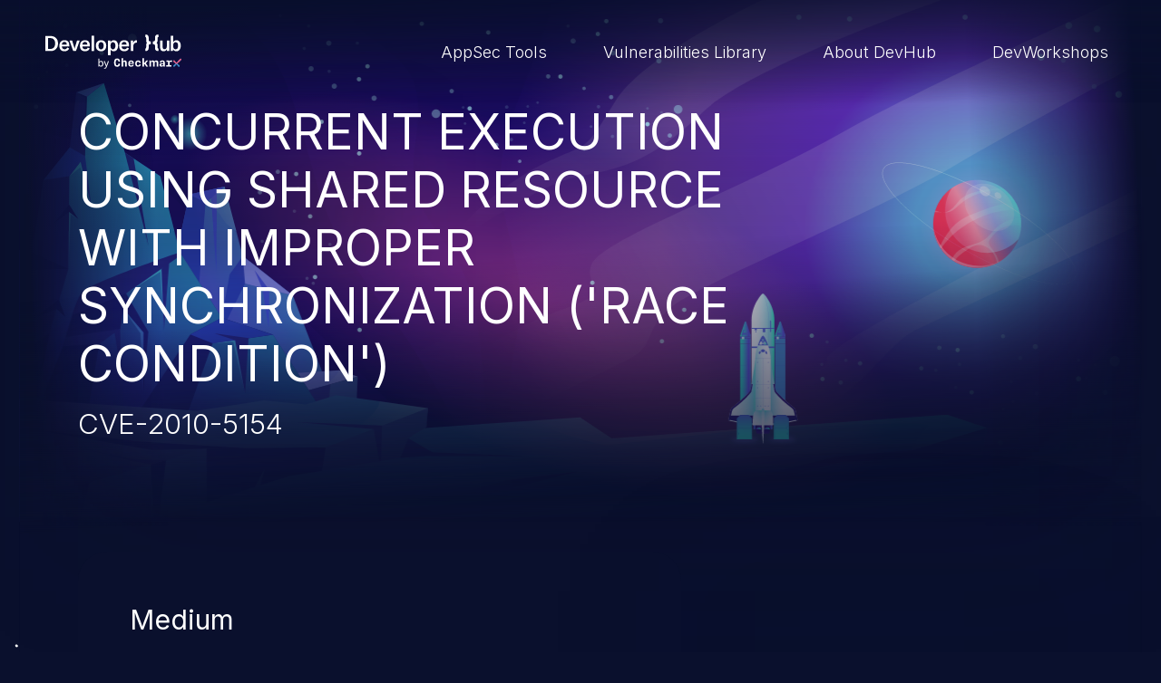

--- FILE ---
content_type: application/javascript
request_url: https://devhub.checkmarx.com/wp-content/themes/tyco-wp/auto-dist/bootstrap.3fb88e76ad3b78d78d4d.js?ver=6.8.3
body_size: 23345
content:
/*! For license information please see bootstrap.3fb88e76ad3b78d78d4d.js.LICENSE.txt */
"use strict";(self.webpackChunktyco_wp=self.webpackChunktyco_wp||[]).push([[672],{5179:(t,e,i)=>{i(3138)},3138:(t,e,i)=>{i.d(e,{u:()=>dn});var n={};i.r(n),i.d(n,{afterMain:()=>E,afterRead:()=>y,afterWrite:()=>O,applyStyles:()=>N,arrow:()=>Z,auto:()=>l,basePlacements:()=>c,beforeMain:()=>w,beforeRead:()=>b,beforeWrite:()=>T,bottom:()=>o,clippingParents:()=>u,computeStyles:()=>nt,createPopper:()=>St,createPopperBase:()=>It,createPopperLite:()=>Nt,detectOverflow:()=>bt,end:()=>d,eventListeners:()=>ot,flip:()=>vt,hide:()=>At,left:()=>a,main:()=>A,modifierPhases:()=>k,offset:()=>Et,placements:()=>_,popper:()=>p,popperGenerator:()=>Dt,popperOffsets:()=>Tt,preventOverflow:()=>Ct,read:()=>v,reference:()=>g,right:()=>r,start:()=>h,top:()=>s,variationPlacements:()=>m,viewport:()=>f,write:()=>C});var s="top",o="bottom",r="right",a="left",l="auto",c=[s,o,r,a],h="start",d="end",u="clippingParents",f="viewport",p="popper",g="reference",m=c.reduce((function(t,e){return t.concat([e+"-"+h,e+"-"+d])}),[]),_=[].concat(c,[l]).reduce((function(t,e){return t.concat([e,e+"-"+h,e+"-"+d])}),[]),b="beforeRead",v="read",y="afterRead",w="beforeMain",A="main",E="afterMain",T="beforeWrite",C="write",O="afterWrite",k=[b,v,y,w,A,E,T,C,O];function x(t){return t?(t.nodeName||"").toLowerCase():null}function L(t){if(null==t)return window;if("[object Window]"!==t.toString()){var e=t.ownerDocument;return e&&e.defaultView||window}return t}function D(t){return t instanceof L(t).Element||t instanceof Element}function I(t){return t instanceof L(t).HTMLElement||t instanceof HTMLElement}function S(t){return"undefined"!=typeof ShadowRoot&&(t instanceof L(t).ShadowRoot||t instanceof ShadowRoot)}const N={name:"applyStyles",enabled:!0,phase:"write",fn:function(t){var e=t.state;Object.keys(e.elements).forEach((function(t){var i=e.styles[t]||{},n=e.attributes[t]||{},s=e.elements[t];I(s)&&x(s)&&(Object.assign(s.style,i),Object.keys(n).forEach((function(t){var e=n[t];!1===e?s.removeAttribute(t):s.setAttribute(t,!0===e?"":e)})))}))},effect:function(t){var e=t.state,i={popper:{position:e.options.strategy,left:"0",top:"0",margin:"0"},arrow:{position:"absolute"},reference:{}};return Object.assign(e.elements.popper.style,i.popper),e.styles=i,e.elements.arrow&&Object.assign(e.elements.arrow.style,i.arrow),function(){Object.keys(e.elements).forEach((function(t){var n=e.elements[t],s=e.attributes[t]||{},o=Object.keys(e.styles.hasOwnProperty(t)?e.styles[t]:i[t]).reduce((function(t,e){return t[e]="",t}),{});I(n)&&x(n)&&(Object.assign(n.style,o),Object.keys(s).forEach((function(t){n.removeAttribute(t)})))}))}},requires:["computeStyles"]};function P(t){return t.split("-")[0]}var j=Math.max,M=Math.min,H=Math.round;function $(){var t=navigator.userAgentData;return null!=t&&t.brands?t.brands.map((function(t){return t.brand+"/"+t.version})).join(" "):navigator.userAgent}function W(){return!/^((?!chrome|android).)*safari/i.test($())}function B(t,e,i){void 0===e&&(e=!1),void 0===i&&(i=!1);var n=t.getBoundingClientRect(),s=1,o=1;e&&I(t)&&(s=t.offsetWidth>0&&H(n.width)/t.offsetWidth||1,o=t.offsetHeight>0&&H(n.height)/t.offsetHeight||1);var r=(D(t)?L(t):window).visualViewport,a=!W()&&i,l=(n.left+(a&&r?r.offsetLeft:0))/s,c=(n.top+(a&&r?r.offsetTop:0))/o,h=n.width/s,d=n.height/o;return{width:h,height:d,top:c,right:l+h,bottom:c+d,left:l,x:l,y:c}}function F(t){var e=B(t),i=t.offsetWidth,n=t.offsetHeight;return Math.abs(e.width-i)<=1&&(i=e.width),Math.abs(e.height-n)<=1&&(n=e.height),{x:t.offsetLeft,y:t.offsetTop,width:i,height:n}}function z(t,e){var i=e.getRootNode&&e.getRootNode();if(t.contains(e))return!0;if(i&&S(i)){var n=e;do{if(n&&t.isSameNode(n))return!0;n=n.parentNode||n.host}while(n)}return!1}function R(t){return L(t).getComputedStyle(t)}function q(t){return["table","td","th"].indexOf(x(t))>=0}function V(t){return((D(t)?t.ownerDocument:t.document)||window.document).documentElement}function K(t){return"html"===x(t)?t:t.assignedSlot||t.parentNode||(S(t)?t.host:null)||V(t)}function Q(t){return I(t)&&"fixed"!==R(t).position?t.offsetParent:null}function X(t){for(var e=L(t),i=Q(t);i&&q(i)&&"static"===R(i).position;)i=Q(i);return i&&("html"===x(i)||"body"===x(i)&&"static"===R(i).position)?e:i||function(t){var e=/firefox/i.test($());if(/Trident/i.test($())&&I(t)&&"fixed"===R(t).position)return null;var i=K(t);for(S(i)&&(i=i.host);I(i)&&["html","body"].indexOf(x(i))<0;){var n=R(i);if("none"!==n.transform||"none"!==n.perspective||"paint"===n.contain||-1!==["transform","perspective"].indexOf(n.willChange)||e&&"filter"===n.willChange||e&&n.filter&&"none"!==n.filter)return i;i=i.parentNode}return null}(t)||e}function Y(t){return["top","bottom"].indexOf(t)>=0?"x":"y"}function U(t,e,i){return j(t,M(e,i))}function G(t){return Object.assign({},{top:0,right:0,bottom:0,left:0},t)}function J(t,e){return e.reduce((function(e,i){return e[i]=t,e}),{})}const Z={name:"arrow",enabled:!0,phase:"main",fn:function(t){var e,i=t.state,n=t.name,l=t.options,h=i.elements.arrow,d=i.modifiersData.popperOffsets,u=P(i.placement),f=Y(u),p=[a,r].indexOf(u)>=0?"height":"width";if(h&&d){var g=function(t,e){return G("number"!=typeof(t="function"==typeof t?t(Object.assign({},e.rects,{placement:e.placement})):t)?t:J(t,c))}(l.padding,i),m=F(h),_="y"===f?s:a,b="y"===f?o:r,v=i.rects.reference[p]+i.rects.reference[f]-d[f]-i.rects.popper[p],y=d[f]-i.rects.reference[f],w=X(h),A=w?"y"===f?w.clientHeight||0:w.clientWidth||0:0,E=v/2-y/2,T=g[_],C=A-m[p]-g[b],O=A/2-m[p]/2+E,k=U(T,O,C),x=f;i.modifiersData[n]=((e={})[x]=k,e.centerOffset=k-O,e)}},effect:function(t){var e=t.state,i=t.options.element,n=void 0===i?"[data-popper-arrow]":i;null!=n&&("string"!=typeof n||(n=e.elements.popper.querySelector(n)))&&z(e.elements.popper,n)&&(e.elements.arrow=n)},requires:["popperOffsets"],requiresIfExists:["preventOverflow"]};function tt(t){return t.split("-")[1]}var et={top:"auto",right:"auto",bottom:"auto",left:"auto"};function it(t){var e,i=t.popper,n=t.popperRect,l=t.placement,c=t.variation,h=t.offsets,u=t.position,f=t.gpuAcceleration,p=t.adaptive,g=t.roundOffsets,m=t.isFixed,_=h.x,b=void 0===_?0:_,v=h.y,y=void 0===v?0:v,w="function"==typeof g?g({x:b,y}):{x:b,y};b=w.x,y=w.y;var A=h.hasOwnProperty("x"),E=h.hasOwnProperty("y"),T=a,C=s,O=window;if(p){var k=X(i),x="clientHeight",D="clientWidth";k===L(i)&&"static"!==R(k=V(i)).position&&"absolute"===u&&(x="scrollHeight",D="scrollWidth"),(l===s||(l===a||l===r)&&c===d)&&(C=o,y-=(m&&k===O&&O.visualViewport?O.visualViewport.height:k[x])-n.height,y*=f?1:-1),l!==a&&(l!==s&&l!==o||c!==d)||(T=r,b-=(m&&k===O&&O.visualViewport?O.visualViewport.width:k[D])-n.width,b*=f?1:-1)}var I,S=Object.assign({position:u},p&&et),N=!0===g?function(t){var e=t.x,i=t.y,n=window.devicePixelRatio||1;return{x:H(e*n)/n||0,y:H(i*n)/n||0}}({x:b,y}):{x:b,y};return b=N.x,y=N.y,f?Object.assign({},S,((I={})[C]=E?"0":"",I[T]=A?"0":"",I.transform=(O.devicePixelRatio||1)<=1?"translate("+b+"px, "+y+"px)":"translate3d("+b+"px, "+y+"px, 0)",I)):Object.assign({},S,((e={})[C]=E?y+"px":"",e[T]=A?b+"px":"",e.transform="",e))}const nt={name:"computeStyles",enabled:!0,phase:"beforeWrite",fn:function(t){var e=t.state,i=t.options,n=i.gpuAcceleration,s=void 0===n||n,o=i.adaptive,r=void 0===o||o,a=i.roundOffsets,l=void 0===a||a,c={placement:P(e.placement),variation:tt(e.placement),popper:e.elements.popper,popperRect:e.rects.popper,gpuAcceleration:s,isFixed:"fixed"===e.options.strategy};null!=e.modifiersData.popperOffsets&&(e.styles.popper=Object.assign({},e.styles.popper,it(Object.assign({},c,{offsets:e.modifiersData.popperOffsets,position:e.options.strategy,adaptive:r,roundOffsets:l})))),null!=e.modifiersData.arrow&&(e.styles.arrow=Object.assign({},e.styles.arrow,it(Object.assign({},c,{offsets:e.modifiersData.arrow,position:"absolute",adaptive:!1,roundOffsets:l})))),e.attributes.popper=Object.assign({},e.attributes.popper,{"data-popper-placement":e.placement})},data:{}};var st={passive:!0};const ot={name:"eventListeners",enabled:!0,phase:"write",fn:function(){},effect:function(t){var e=t.state,i=t.instance,n=t.options,s=n.scroll,o=void 0===s||s,r=n.resize,a=void 0===r||r,l=L(e.elements.popper),c=[].concat(e.scrollParents.reference,e.scrollParents.popper);return o&&c.forEach((function(t){t.addEventListener("scroll",i.update,st)})),a&&l.addEventListener("resize",i.update,st),function(){o&&c.forEach((function(t){t.removeEventListener("scroll",i.update,st)})),a&&l.removeEventListener("resize",i.update,st)}},data:{}};var rt={left:"right",right:"left",bottom:"top",top:"bottom"};function at(t){return t.replace(/left|right|bottom|top/g,(function(t){return rt[t]}))}var lt={start:"end",end:"start"};function ct(t){return t.replace(/start|end/g,(function(t){return lt[t]}))}function ht(t){var e=L(t);return{scrollLeft:e.pageXOffset,scrollTop:e.pageYOffset}}function dt(t){return B(V(t)).left+ht(t).scrollLeft}function ut(t){var e=R(t),i=e.overflow,n=e.overflowX,s=e.overflowY;return/auto|scroll|overlay|hidden/.test(i+s+n)}function ft(t){return["html","body","#document"].indexOf(x(t))>=0?t.ownerDocument.body:I(t)&&ut(t)?t:ft(K(t))}function pt(t,e){var i;void 0===e&&(e=[]);var n=ft(t),s=n===(null==(i=t.ownerDocument)?void 0:i.body),o=L(n),r=s?[o].concat(o.visualViewport||[],ut(n)?n:[]):n,a=e.concat(r);return s?a:a.concat(pt(K(r)))}function gt(t){return Object.assign({},t,{left:t.x,top:t.y,right:t.x+t.width,bottom:t.y+t.height})}function mt(t,e,i){return e===f?gt(function(t,e){var i=L(t),n=V(t),s=i.visualViewport,o=n.clientWidth,r=n.clientHeight,a=0,l=0;if(s){o=s.width,r=s.height;var c=W();(c||!c&&"fixed"===e)&&(a=s.offsetLeft,l=s.offsetTop)}return{width:o,height:r,x:a+dt(t),y:l}}(t,i)):D(e)?function(t,e){var i=B(t,!1,"fixed"===e);return i.top=i.top+t.clientTop,i.left=i.left+t.clientLeft,i.bottom=i.top+t.clientHeight,i.right=i.left+t.clientWidth,i.width=t.clientWidth,i.height=t.clientHeight,i.x=i.left,i.y=i.top,i}(e,i):gt(function(t){var e,i=V(t),n=ht(t),s=null==(e=t.ownerDocument)?void 0:e.body,o=j(i.scrollWidth,i.clientWidth,s?s.scrollWidth:0,s?s.clientWidth:0),r=j(i.scrollHeight,i.clientHeight,s?s.scrollHeight:0,s?s.clientHeight:0),a=-n.scrollLeft+dt(t),l=-n.scrollTop;return"rtl"===R(s||i).direction&&(a+=j(i.clientWidth,s?s.clientWidth:0)-o),{width:o,height:r,x:a,y:l}}(V(t)))}function _t(t){var e,i=t.reference,n=t.element,l=t.placement,c=l?P(l):null,u=l?tt(l):null,f=i.x+i.width/2-n.width/2,p=i.y+i.height/2-n.height/2;switch(c){case s:e={x:f,y:i.y-n.height};break;case o:e={x:f,y:i.y+i.height};break;case r:e={x:i.x+i.width,y:p};break;case a:e={x:i.x-n.width,y:p};break;default:e={x:i.x,y:i.y}}var g=c?Y(c):null;if(null!=g){var m="y"===g?"height":"width";switch(u){case h:e[g]=e[g]-(i[m]/2-n[m]/2);break;case d:e[g]=e[g]+(i[m]/2-n[m]/2)}}return e}function bt(t,e){void 0===e&&(e={});var i=e,n=i.placement,a=void 0===n?t.placement:n,l=i.strategy,h=void 0===l?t.strategy:l,d=i.boundary,m=void 0===d?u:d,_=i.rootBoundary,b=void 0===_?f:_,v=i.elementContext,y=void 0===v?p:v,w=i.altBoundary,A=void 0!==w&&w,E=i.padding,T=void 0===E?0:E,C=G("number"!=typeof T?T:J(T,c)),O=y===p?g:p,k=t.rects.popper,L=t.elements[A?O:y],S=function(t,e,i,n){var s="clippingParents"===e?function(t){var e=pt(K(t)),i=["absolute","fixed"].indexOf(R(t).position)>=0&&I(t)?X(t):t;return D(i)?e.filter((function(t){return D(t)&&z(t,i)&&"body"!==x(t)})):[]}(t):[].concat(e),o=[].concat(s,[i]),r=o[0],a=o.reduce((function(e,i){var s=mt(t,i,n);return e.top=j(s.top,e.top),e.right=M(s.right,e.right),e.bottom=M(s.bottom,e.bottom),e.left=j(s.left,e.left),e}),mt(t,r,n));return a.width=a.right-a.left,a.height=a.bottom-a.top,a.x=a.left,a.y=a.top,a}(D(L)?L:L.contextElement||V(t.elements.popper),m,b,h),N=B(t.elements.reference),P=_t({reference:N,element:k,strategy:"absolute",placement:a}),H=gt(Object.assign({},k,P)),$=y===p?H:N,W={top:S.top-$.top+C.top,bottom:$.bottom-S.bottom+C.bottom,left:S.left-$.left+C.left,right:$.right-S.right+C.right},F=t.modifiersData.offset;if(y===p&&F){var q=F[a];Object.keys(W).forEach((function(t){var e=[r,o].indexOf(t)>=0?1:-1,i=[s,o].indexOf(t)>=0?"y":"x";W[t]+=q[i]*e}))}return W}const vt={name:"flip",enabled:!0,phase:"main",fn:function(t){var e=t.state,i=t.options,n=t.name;if(!e.modifiersData[n]._skip){for(var d=i.mainAxis,u=void 0===d||d,f=i.altAxis,p=void 0===f||f,g=i.fallbackPlacements,b=i.padding,v=i.boundary,y=i.rootBoundary,w=i.altBoundary,A=i.flipVariations,E=void 0===A||A,T=i.allowedAutoPlacements,C=e.options.placement,O=P(C),k=g||(O!==C&&E?function(t){if(P(t)===l)return[];var e=at(t);return[ct(t),e,ct(e)]}(C):[at(C)]),x=[C].concat(k).reduce((function(t,i){return t.concat(P(i)===l?function(t,e){void 0===e&&(e={});var i=e,n=i.placement,s=i.boundary,o=i.rootBoundary,r=i.padding,a=i.flipVariations,l=i.allowedAutoPlacements,h=void 0===l?_:l,d=tt(n),u=d?a?m:m.filter((function(t){return tt(t)===d})):c,f=u.filter((function(t){return h.indexOf(t)>=0}));0===f.length&&(f=u);var p=f.reduce((function(e,i){return e[i]=bt(t,{placement:i,boundary:s,rootBoundary:o,padding:r})[P(i)],e}),{});return Object.keys(p).sort((function(t,e){return p[t]-p[e]}))}(e,{placement:i,boundary:v,rootBoundary:y,padding:b,flipVariations:E,allowedAutoPlacements:T}):i)}),[]),L=e.rects.reference,D=e.rects.popper,I=new Map,S=!0,N=x[0],j=0;j<x.length;j++){var M=x[j],H=P(M),$=tt(M)===h,W=[s,o].indexOf(H)>=0,B=W?"width":"height",F=bt(e,{placement:M,boundary:v,rootBoundary:y,altBoundary:w,padding:b}),z=W?$?r:a:$?o:s;L[B]>D[B]&&(z=at(z));var R=at(z),q=[];if(u&&q.push(F[H]<=0),p&&q.push(F[z]<=0,F[R]<=0),q.every((function(t){return t}))){N=M,S=!1;break}I.set(M,q)}if(S)for(var V=function(t){var e=x.find((function(e){var i=I.get(e);if(i)return i.slice(0,t).every((function(t){return t}))}));if(e)return N=e,"break"},K=E?3:1;K>0&&"break"!==V(K);K--);e.placement!==N&&(e.modifiersData[n]._skip=!0,e.placement=N,e.reset=!0)}},requiresIfExists:["offset"],data:{_skip:!1}};function yt(t,e,i){return void 0===i&&(i={x:0,y:0}),{top:t.top-e.height-i.y,right:t.right-e.width+i.x,bottom:t.bottom-e.height+i.y,left:t.left-e.width-i.x}}function wt(t){return[s,r,o,a].some((function(e){return t[e]>=0}))}const At={name:"hide",enabled:!0,phase:"main",requiresIfExists:["preventOverflow"],fn:function(t){var e=t.state,i=t.name,n=e.rects.reference,s=e.rects.popper,o=e.modifiersData.preventOverflow,r=bt(e,{elementContext:"reference"}),a=bt(e,{altBoundary:!0}),l=yt(r,n),c=yt(a,s,o),h=wt(l),d=wt(c);e.modifiersData[i]={referenceClippingOffsets:l,popperEscapeOffsets:c,isReferenceHidden:h,hasPopperEscaped:d},e.attributes.popper=Object.assign({},e.attributes.popper,{"data-popper-reference-hidden":h,"data-popper-escaped":d})}},Et={name:"offset",enabled:!0,phase:"main",requires:["popperOffsets"],fn:function(t){var e=t.state,i=t.options,n=t.name,o=i.offset,l=void 0===o?[0,0]:o,c=_.reduce((function(t,i){return t[i]=function(t,e,i){var n=P(t),o=[a,s].indexOf(n)>=0?-1:1,l="function"==typeof i?i(Object.assign({},e,{placement:t})):i,c=l[0],h=l[1];return c=c||0,h=(h||0)*o,[a,r].indexOf(n)>=0?{x:h,y:c}:{x:c,y:h}}(i,e.rects,l),t}),{}),h=c[e.placement],d=h.x,u=h.y;null!=e.modifiersData.popperOffsets&&(e.modifiersData.popperOffsets.x+=d,e.modifiersData.popperOffsets.y+=u),e.modifiersData[n]=c}},Tt={name:"popperOffsets",enabled:!0,phase:"read",fn:function(t){var e=t.state,i=t.name;e.modifiersData[i]=_t({reference:e.rects.reference,element:e.rects.popper,strategy:"absolute",placement:e.placement})},data:{}},Ct={name:"preventOverflow",enabled:!0,phase:"main",fn:function(t){var e=t.state,i=t.options,n=t.name,l=i.mainAxis,c=void 0===l||l,d=i.altAxis,u=void 0!==d&&d,f=i.boundary,p=i.rootBoundary,g=i.altBoundary,m=i.padding,_=i.tether,b=void 0===_||_,v=i.tetherOffset,y=void 0===v?0:v,w=bt(e,{boundary:f,rootBoundary:p,padding:m,altBoundary:g}),A=P(e.placement),E=tt(e.placement),T=!E,C=Y(A),O="x"===C?"y":"x",k=e.modifiersData.popperOffsets,x=e.rects.reference,L=e.rects.popper,D="function"==typeof y?y(Object.assign({},e.rects,{placement:e.placement})):y,I="number"==typeof D?{mainAxis:D,altAxis:D}:Object.assign({mainAxis:0,altAxis:0},D),S=e.modifiersData.offset?e.modifiersData.offset[e.placement]:null,N={x:0,y:0};if(k){if(c){var H,$="y"===C?s:a,W="y"===C?o:r,B="y"===C?"height":"width",z=k[C],R=z+w[$],q=z-w[W],V=b?-L[B]/2:0,K=E===h?x[B]:L[B],Q=E===h?-L[B]:-x[B],G=e.elements.arrow,J=b&&G?F(G):{width:0,height:0},Z=e.modifiersData["arrow#persistent"]?e.modifiersData["arrow#persistent"].padding:{top:0,right:0,bottom:0,left:0},et=Z[$],it=Z[W],nt=U(0,x[B],J[B]),st=T?x[B]/2-V-nt-et-I.mainAxis:K-nt-et-I.mainAxis,ot=T?-x[B]/2+V+nt+it+I.mainAxis:Q+nt+it+I.mainAxis,rt=e.elements.arrow&&X(e.elements.arrow),at=rt?"y"===C?rt.clientTop||0:rt.clientLeft||0:0,lt=null!=(H=null==S?void 0:S[C])?H:0,ct=z+ot-lt,ht=U(b?M(R,z+st-lt-at):R,z,b?j(q,ct):q);k[C]=ht,N[C]=ht-z}if(u){var dt,ut="x"===C?s:a,ft="x"===C?o:r,pt=k[O],gt="y"===O?"height":"width",mt=pt+w[ut],_t=pt-w[ft],vt=-1!==[s,a].indexOf(A),yt=null!=(dt=null==S?void 0:S[O])?dt:0,wt=vt?mt:pt-x[gt]-L[gt]-yt+I.altAxis,At=vt?pt+x[gt]+L[gt]-yt-I.altAxis:_t,Et=b&&vt?function(t,e,i){var n=U(t,e,i);return n>i?i:n}(wt,pt,At):U(b?wt:mt,pt,b?At:_t);k[O]=Et,N[O]=Et-pt}e.modifiersData[n]=N}},requiresIfExists:["offset"]};function Ot(t,e,i){void 0===i&&(i=!1);var n,s,o=I(e),r=I(e)&&function(t){var e=t.getBoundingClientRect(),i=H(e.width)/t.offsetWidth||1,n=H(e.height)/t.offsetHeight||1;return 1!==i||1!==n}(e),a=V(e),l=B(t,r,i),c={scrollLeft:0,scrollTop:0},h={x:0,y:0};return(o||!o&&!i)&&(("body"!==x(e)||ut(a))&&(c=(n=e)!==L(n)&&I(n)?{scrollLeft:(s=n).scrollLeft,scrollTop:s.scrollTop}:ht(n)),I(e)?((h=B(e,!0)).x+=e.clientLeft,h.y+=e.clientTop):a&&(h.x=dt(a))),{x:l.left+c.scrollLeft-h.x,y:l.top+c.scrollTop-h.y,width:l.width,height:l.height}}function kt(t){var e=new Map,i=new Set,n=[];function s(t){i.add(t.name),[].concat(t.requires||[],t.requiresIfExists||[]).forEach((function(t){if(!i.has(t)){var n=e.get(t);n&&s(n)}})),n.push(t)}return t.forEach((function(t){e.set(t.name,t)})),t.forEach((function(t){i.has(t.name)||s(t)})),n}var xt={placement:"bottom",modifiers:[],strategy:"absolute"};function Lt(){for(var t=arguments.length,e=new Array(t),i=0;i<t;i++)e[i]=arguments[i];return!e.some((function(t){return!(t&&"function"==typeof t.getBoundingClientRect)}))}function Dt(t){void 0===t&&(t={});var e=t,i=e.defaultModifiers,n=void 0===i?[]:i,s=e.defaultOptions,o=void 0===s?xt:s;return function(t,e,i){void 0===i&&(i=o);var s,r,a={placement:"bottom",orderedModifiers:[],options:Object.assign({},xt,o),modifiersData:{},elements:{reference:t,popper:e},attributes:{},styles:{}},l=[],c=!1,h={state:a,setOptions:function(i){var s="function"==typeof i?i(a.options):i;d(),a.options=Object.assign({},o,a.options,s),a.scrollParents={reference:D(t)?pt(t):t.contextElement?pt(t.contextElement):[],popper:pt(e)};var r,c,u=function(t){var e=kt(t);return k.reduce((function(t,i){return t.concat(e.filter((function(t){return t.phase===i})))}),[])}((r=[].concat(n,a.options.modifiers),c=r.reduce((function(t,e){var i=t[e.name];return t[e.name]=i?Object.assign({},i,e,{options:Object.assign({},i.options,e.options),data:Object.assign({},i.data,e.data)}):e,t}),{}),Object.keys(c).map((function(t){return c[t]}))));return a.orderedModifiers=u.filter((function(t){return t.enabled})),a.orderedModifiers.forEach((function(t){var e=t.name,i=t.options,n=void 0===i?{}:i,s=t.effect;if("function"==typeof s){var o=s({state:a,name:e,instance:h,options:n});l.push(o||function(){})}})),h.update()},forceUpdate:function(){if(!c){var t=a.elements,e=t.reference,i=t.popper;if(Lt(e,i)){a.rects={reference:Ot(e,X(i),"fixed"===a.options.strategy),popper:F(i)},a.reset=!1,a.placement=a.options.placement,a.orderedModifiers.forEach((function(t){return a.modifiersData[t.name]=Object.assign({},t.data)}));for(var n=0;n<a.orderedModifiers.length;n++)if(!0!==a.reset){var s=a.orderedModifiers[n],o=s.fn,r=s.options,l=void 0===r?{}:r,d=s.name;"function"==typeof o&&(a=o({state:a,options:l,name:d,instance:h})||a)}else a.reset=!1,n=-1}}},update:(s=function(){return new Promise((function(t){h.forceUpdate(),t(a)}))},function(){return r||(r=new Promise((function(t){Promise.resolve().then((function(){r=void 0,t(s())}))}))),r}),destroy:function(){d(),c=!0}};if(!Lt(t,e))return h;function d(){l.forEach((function(t){return t()})),l=[]}return h.setOptions(i).then((function(t){!c&&i.onFirstUpdate&&i.onFirstUpdate(t)})),h}}var It=Dt(),St=Dt({defaultModifiers:[ot,Tt,nt,N,Et,vt,Ct,Z,At]}),Nt=Dt({defaultModifiers:[ot,Tt,nt,N]});const Pt="transitionend",jt=t=>{let e=t.getAttribute("data-bs-target");if(!e||"#"===e){let i=t.getAttribute("href");if(!i||!i.includes("#")&&!i.startsWith("."))return null;i.includes("#")&&!i.startsWith("#")&&(i=`#${i.split("#")[1]}`),e=i&&"#"!==i?i.trim():null}return e},Mt=t=>{const e=jt(t);return e&&document.querySelector(e)?e:null},Ht=t=>{const e=jt(t);return e?document.querySelector(e):null},$t=t=>{t.dispatchEvent(new Event(Pt))},Wt=t=>!(!t||"object"!=typeof t)&&(void 0!==t.jquery&&(t=t[0]),void 0!==t.nodeType),Bt=t=>Wt(t)?t.jquery?t[0]:t:"string"==typeof t&&t.length>0?document.querySelector(t):null,Ft=t=>{if(!Wt(t)||0===t.getClientRects().length)return!1;const e="visible"===getComputedStyle(t).getPropertyValue("visibility"),i=t.closest("details:not([open])");if(!i)return e;if(i!==t){const e=t.closest("summary");if(e&&e.parentNode!==i)return!1;if(null===e)return!1}return e},zt=t=>!t||t.nodeType!==Node.ELEMENT_NODE||!!t.classList.contains("disabled")||(void 0!==t.disabled?t.disabled:t.hasAttribute("disabled")&&"false"!==t.getAttribute("disabled")),Rt=t=>{if(!document.documentElement.attachShadow)return null;if("function"==typeof t.getRootNode){const e=t.getRootNode();return e instanceof ShadowRoot?e:null}return t instanceof ShadowRoot?t:t.parentNode?Rt(t.parentNode):null},qt=()=>{},Vt=t=>{t.offsetHeight},Kt=()=>window.jQuery&&!document.body.hasAttribute("data-bs-no-jquery")?window.jQuery:null,Qt=[],Xt=()=>"rtl"===document.documentElement.dir,Yt=t=>{var e;e=()=>{const e=Kt();if(e){const i=t.NAME,n=e.fn[i];e.fn[i]=t.jQueryInterface,e.fn[i].Constructor=t,e.fn[i].noConflict=()=>(e.fn[i]=n,t.jQueryInterface)}},"loading"===document.readyState?(Qt.length||document.addEventListener("DOMContentLoaded",(()=>{for(const t of Qt)t()})),Qt.push(e)):e()},Ut=t=>{"function"==typeof t&&t()},Gt=(t,e,i=!0)=>{if(!i)return void Ut(t);const n=(t=>{if(!t)return 0;let{transitionDuration:e,transitionDelay:i}=window.getComputedStyle(t);const n=Number.parseFloat(e),s=Number.parseFloat(i);return n||s?(e=e.split(",")[0],i=i.split(",")[0],1e3*(Number.parseFloat(e)+Number.parseFloat(i))):0})(e)+5;let s=!1;const o=({target:i})=>{i===e&&(s=!0,e.removeEventListener(Pt,o),Ut(t))};e.addEventListener(Pt,o),setTimeout((()=>{s||$t(e)}),n)},Jt=(t,e,i,n)=>{const s=t.length;let o=t.indexOf(e);return-1===o?!i&&n?t[s-1]:t[0]:(o+=i?1:-1,n&&(o=(o+s)%s),t[Math.max(0,Math.min(o,s-1))])},Zt=/[^.]*(?=\..*)\.|.*/,te=/\..*/,ee=/::\d+$/,ie={};let ne=1;const se={mouseenter:"mouseover",mouseleave:"mouseout"},oe=new Set(["click","dblclick","mouseup","mousedown","contextmenu","mousewheel","DOMMouseScroll","mouseover","mouseout","mousemove","selectstart","selectend","keydown","keypress","keyup","orientationchange","touchstart","touchmove","touchend","touchcancel","pointerdown","pointermove","pointerup","pointerleave","pointercancel","gesturestart","gesturechange","gestureend","focus","blur","change","reset","select","submit","focusin","focusout","load","unload","beforeunload","resize","move","DOMContentLoaded","readystatechange","error","abort","scroll"]);function re(t,e){return e&&`${e}::${ne++}`||t.uidEvent||ne++}function ae(t){const e=re(t);return t.uidEvent=e,ie[e]=ie[e]||{},ie[e]}function le(t,e,i=null){return Object.values(t).find((t=>t.callable===e&&t.delegationSelector===i))}function ce(t,e,i){const n="string"==typeof e,s=n?i:e||i;let o=fe(t);return oe.has(o)||(o=t),[n,s,o]}function he(t,e,i,n,s){if("string"!=typeof e||!t)return;let[o,r,a]=ce(e,i,n);if(e in se){const t=t=>function(e){if(!e.relatedTarget||e.relatedTarget!==e.delegateTarget&&!e.delegateTarget.contains(e.relatedTarget))return t.call(this,e)};r=t(r)}const l=ae(t),c=l[a]||(l[a]={}),h=le(c,r,o?i:null);if(h)return void(h.oneOff=h.oneOff&&s);const d=re(r,e.replace(Zt,"")),u=o?function(t,e,i){return function n(s){const o=t.querySelectorAll(e);for(let{target:r}=s;r&&r!==this;r=r.parentNode)for(const a of o)if(a===r)return ge(s,{delegateTarget:r}),n.oneOff&&pe.off(t,s.type,e,i),i.apply(r,[s])}}(t,i,r):function(t,e){return function i(n){return ge(n,{delegateTarget:t}),i.oneOff&&pe.off(t,n.type,e),e.apply(t,[n])}}(t,r);u.delegationSelector=o?i:null,u.callable=r,u.oneOff=s,u.uidEvent=d,c[d]=u,t.addEventListener(a,u,o)}function de(t,e,i,n,s){const o=le(e[i],n,s);o&&(t.removeEventListener(i,o,Boolean(s)),delete e[i][o.uidEvent])}function ue(t,e,i,n){const s=e[i]||{};for(const o of Object.keys(s))if(o.includes(n)){const n=s[o];de(t,e,i,n.callable,n.delegationSelector)}}function fe(t){return t=t.replace(te,""),se[t]||t}const pe={on(t,e,i,n){he(t,e,i,n,!1)},one(t,e,i,n){he(t,e,i,n,!0)},off(t,e,i,n){if("string"!=typeof e||!t)return;const[s,o,r]=ce(e,i,n),a=r!==e,l=ae(t),c=l[r]||{},h=e.startsWith(".");if(void 0===o){if(h)for(const i of Object.keys(l))ue(t,l,i,e.slice(1));for(const i of Object.keys(c)){const n=i.replace(ee,"");if(!a||e.includes(n)){const e=c[i];de(t,l,r,e.callable,e.delegationSelector)}}}else{if(!Object.keys(c).length)return;de(t,l,r,o,s?i:null)}},trigger(t,e,i){if("string"!=typeof e||!t)return null;const n=Kt();let s=null,o=!0,r=!0,a=!1;e!==fe(e)&&n&&(s=n.Event(e,i),n(t).trigger(s),o=!s.isPropagationStopped(),r=!s.isImmediatePropagationStopped(),a=s.isDefaultPrevented());let l=new Event(e,{bubbles:o,cancelable:!0});return l=ge(l,i),a&&l.preventDefault(),r&&t.dispatchEvent(l),l.defaultPrevented&&s&&s.preventDefault(),l}};function ge(t,e){for(const[i,n]of Object.entries(e||{}))try{t[i]=n}catch(e){Object.defineProperty(t,i,{configurable:!0,get:()=>n})}return t}const me=new Map,_e={set(t,e,i){me.has(t)||me.set(t,new Map);const n=me.get(t);n.has(e)||0===n.size?n.set(e,i):console.error(`Bootstrap doesn't allow more than one instance per element. Bound instance: ${Array.from(n.keys())[0]}.`)},get:(t,e)=>me.has(t)&&me.get(t).get(e)||null,remove(t,e){if(!me.has(t))return;const i=me.get(t);i.delete(e),0===i.size&&me.delete(t)}};function be(t){if("true"===t)return!0;if("false"===t)return!1;if(t===Number(t).toString())return Number(t);if(""===t||"null"===t)return null;if("string"!=typeof t)return t;try{return JSON.parse(decodeURIComponent(t))}catch(e){return t}}function ve(t){return t.replace(/[A-Z]/g,(t=>`-${t.toLowerCase()}`))}const ye={setDataAttribute(t,e,i){t.setAttribute(`data-bs-${ve(e)}`,i)},removeDataAttribute(t,e){t.removeAttribute(`data-bs-${ve(e)}`)},getDataAttributes(t){if(!t)return{};const e={},i=Object.keys(t.dataset).filter((t=>t.startsWith("bs")&&!t.startsWith("bsConfig")));for(const n of i){let i=n.replace(/^bs/,"");i=i.charAt(0).toLowerCase()+i.slice(1,i.length),e[i]=be(t.dataset[n])}return e},getDataAttribute:(t,e)=>be(t.getAttribute(`data-bs-${ve(e)}`))};class we{static get Default(){return{}}static get DefaultType(){return{}}static get NAME(){throw new Error('You have to implement the static method "NAME", for each component!')}_getConfig(t){return t=this._mergeConfigObj(t),t=this._configAfterMerge(t),this._typeCheckConfig(t),t}_configAfterMerge(t){return t}_mergeConfigObj(t,e){const i=Wt(e)?ye.getDataAttribute(e,"config"):{};return{...this.constructor.Default,..."object"==typeof i?i:{},...Wt(e)?ye.getDataAttributes(e):{},..."object"==typeof t?t:{}}}_typeCheckConfig(t,e=this.constructor.DefaultType){for(const n of Object.keys(e)){const s=e[n],o=t[n],r=Wt(o)?"element":null==(i=o)?`${i}`:Object.prototype.toString.call(i).match(/\s([a-z]+)/i)[1].toLowerCase();if(!new RegExp(s).test(r))throw new TypeError(`${this.constructor.NAME.toUpperCase()}: Option "${n}" provided type "${r}" but expected type "${s}".`)}var i}}class Ae extends we{constructor(t,e){super(),(t=Bt(t))&&(this._element=t,this._config=this._getConfig(e),_e.set(this._element,this.constructor.DATA_KEY,this))}dispose(){_e.remove(this._element,this.constructor.DATA_KEY),pe.off(this._element,this.constructor.EVENT_KEY);for(const t of Object.getOwnPropertyNames(this))this[t]=null}_queueCallback(t,e,i=!0){Gt(t,e,i)}_getConfig(t){return t=this._mergeConfigObj(t,this._element),t=this._configAfterMerge(t),this._typeCheckConfig(t),t}static getInstance(t){return _e.get(Bt(t),this.DATA_KEY)}static getOrCreateInstance(t,e={}){return this.getInstance(t)||new this(t,"object"==typeof e?e:null)}static get VERSION(){return"5.2.0"}static get DATA_KEY(){return`bs.${this.NAME}`}static get EVENT_KEY(){return`.${this.DATA_KEY}`}static eventName(t){return`${t}${this.EVENT_KEY}`}}const Ee=(t,e="hide")=>{const i=`click.dismiss${t.EVENT_KEY}`,n=t.NAME;pe.on(document,i,`[data-bs-dismiss="${n}"]`,(function(i){if(["A","AREA"].includes(this.tagName)&&i.preventDefault(),zt(this))return;const s=Ht(this)||this.closest(`.${n}`);t.getOrCreateInstance(s)[e]()}))};class Te extends Ae{static get NAME(){return"alert"}close(){if(pe.trigger(this._element,"close.bs.alert").defaultPrevented)return;this._element.classList.remove("show");const t=this._element.classList.contains("fade");this._queueCallback((()=>this._destroyElement()),this._element,t)}_destroyElement(){this._element.remove(),pe.trigger(this._element,"closed.bs.alert"),this.dispose()}static jQueryInterface(t){return this.each((function(){const e=Te.getOrCreateInstance(this);if("string"==typeof t){if(void 0===e[t]||t.startsWith("_")||"constructor"===t)throw new TypeError(`No method named "${t}"`);e[t](this)}}))}}Ee(Te,"close"),Yt(Te);const Ce='[data-bs-toggle="button"]';class Oe extends Ae{static get NAME(){return"button"}toggle(){this._element.setAttribute("aria-pressed",this._element.classList.toggle("active"))}static jQueryInterface(t){return this.each((function(){const e=Oe.getOrCreateInstance(this);"toggle"===t&&e[t]()}))}}pe.on(document,"click.bs.button.data-api",Ce,(t=>{t.preventDefault();const e=t.target.closest(Ce);Oe.getOrCreateInstance(e).toggle()})),Yt(Oe);const ke={find:(t,e=document.documentElement)=>[].concat(...Element.prototype.querySelectorAll.call(e,t)),findOne:(t,e=document.documentElement)=>Element.prototype.querySelector.call(e,t),children:(t,e)=>[].concat(...t.children).filter((t=>t.matches(e))),parents(t,e){const i=[];let n=t.parentNode.closest(e);for(;n;)i.push(n),n=n.parentNode.closest(e);return i},prev(t,e){let i=t.previousElementSibling;for(;i;){if(i.matches(e))return[i];i=i.previousElementSibling}return[]},next(t,e){let i=t.nextElementSibling;for(;i;){if(i.matches(e))return[i];i=i.nextElementSibling}return[]},focusableChildren(t){const e=["a","button","input","textarea","select","details","[tabindex]",'[contenteditable="true"]'].map((t=>`${t}:not([tabindex^="-"])`)).join(",");return this.find(e,t).filter((t=>!zt(t)&&Ft(t)))}},xe={endCallback:null,leftCallback:null,rightCallback:null},Le={endCallback:"(function|null)",leftCallback:"(function|null)",rightCallback:"(function|null)"};class De extends we{constructor(t,e){super(),this._element=t,t&&De.isSupported()&&(this._config=this._getConfig(e),this._deltaX=0,this._supportPointerEvents=Boolean(window.PointerEvent),this._initEvents())}static get Default(){return xe}static get DefaultType(){return Le}static get NAME(){return"swipe"}dispose(){pe.off(this._element,".bs.swipe")}_start(t){this._supportPointerEvents?this._eventIsPointerPenTouch(t)&&(this._deltaX=t.clientX):this._deltaX=t.touches[0].clientX}_end(t){this._eventIsPointerPenTouch(t)&&(this._deltaX=t.clientX-this._deltaX),this._handleSwipe(),Ut(this._config.endCallback)}_move(t){this._deltaX=t.touches&&t.touches.length>1?0:t.touches[0].clientX-this._deltaX}_handleSwipe(){const t=Math.abs(this._deltaX);if(t<=40)return;const e=t/this._deltaX;this._deltaX=0,e&&Ut(e>0?this._config.rightCallback:this._config.leftCallback)}_initEvents(){this._supportPointerEvents?(pe.on(this._element,"pointerdown.bs.swipe",(t=>this._start(t))),pe.on(this._element,"pointerup.bs.swipe",(t=>this._end(t))),this._element.classList.add("pointer-event")):(pe.on(this._element,"touchstart.bs.swipe",(t=>this._start(t))),pe.on(this._element,"touchmove.bs.swipe",(t=>this._move(t))),pe.on(this._element,"touchend.bs.swipe",(t=>this._end(t))))}_eventIsPointerPenTouch(t){return this._supportPointerEvents&&("pen"===t.pointerType||"touch"===t.pointerType)}static isSupported(){return"ontouchstart"in document.documentElement||navigator.maxTouchPoints>0}}const Ie="next",Se="prev",Ne="left",Pe="right",je="slid.bs.carousel",Me="carousel",He="active",$e={ArrowLeft:Pe,ArrowRight:Ne},We={interval:5e3,keyboard:!0,pause:"hover",ride:!1,touch:!0,wrap:!0},Be={interval:"(number|boolean)",keyboard:"boolean",pause:"(string|boolean)",ride:"(boolean|string)",touch:"boolean",wrap:"boolean"};class Fe extends Ae{constructor(t,e){super(t,e),this._interval=null,this._activeElement=null,this._isSliding=!1,this.touchTimeout=null,this._swipeHelper=null,this._indicatorsElement=ke.findOne(".carousel-indicators",this._element),this._addEventListeners(),this._config.ride===Me&&this.cycle()}static get Default(){return We}static get DefaultType(){return Be}static get NAME(){return"carousel"}next(){this._slide(Ie)}nextWhenVisible(){!document.hidden&&Ft(this._element)&&this.next()}prev(){this._slide(Se)}pause(){this._isSliding&&$t(this._element),this._clearInterval()}cycle(){this._clearInterval(),this._updateInterval(),this._interval=setInterval((()=>this.nextWhenVisible()),this._config.interval)}_maybeEnableCycle(){this._config.ride&&(this._isSliding?pe.one(this._element,je,(()=>this.cycle())):this.cycle())}to(t){const e=this._getItems();if(t>e.length-1||t<0)return;if(this._isSliding)return void pe.one(this._element,je,(()=>this.to(t)));const i=this._getItemIndex(this._getActive());if(i===t)return;const n=t>i?Ie:Se;this._slide(n,e[t])}dispose(){this._swipeHelper&&this._swipeHelper.dispose(),super.dispose()}_configAfterMerge(t){return t.defaultInterval=t.interval,t}_addEventListeners(){this._config.keyboard&&pe.on(this._element,"keydown.bs.carousel",(t=>this._keydown(t))),"hover"===this._config.pause&&(pe.on(this._element,"mouseenter.bs.carousel",(()=>this.pause())),pe.on(this._element,"mouseleave.bs.carousel",(()=>this._maybeEnableCycle()))),this._config.touch&&De.isSupported()&&this._addTouchEventListeners()}_addTouchEventListeners(){for(const t of ke.find(".carousel-item img",this._element))pe.on(t,"dragstart.bs.carousel",(t=>t.preventDefault()));const t={leftCallback:()=>this._slide(this._directionToOrder(Ne)),rightCallback:()=>this._slide(this._directionToOrder(Pe)),endCallback:()=>{"hover"===this._config.pause&&(this.pause(),this.touchTimeout&&clearTimeout(this.touchTimeout),this.touchTimeout=setTimeout((()=>this._maybeEnableCycle()),500+this._config.interval))}};this._swipeHelper=new De(this._element,t)}_keydown(t){if(/input|textarea/i.test(t.target.tagName))return;const e=$e[t.key];e&&(t.preventDefault(),this._slide(this._directionToOrder(e)))}_getItemIndex(t){return this._getItems().indexOf(t)}_setActiveIndicatorElement(t){if(!this._indicatorsElement)return;const e=ke.findOne(".active",this._indicatorsElement);e.classList.remove(He),e.removeAttribute("aria-current");const i=ke.findOne(`[data-bs-slide-to="${t}"]`,this._indicatorsElement);i&&(i.classList.add(He),i.setAttribute("aria-current","true"))}_updateInterval(){const t=this._activeElement||this._getActive();if(!t)return;const e=Number.parseInt(t.getAttribute("data-bs-interval"),10);this._config.interval=e||this._config.defaultInterval}_slide(t,e=null){if(this._isSliding)return;const i=this._getActive(),n=t===Ie,s=e||Jt(this._getItems(),i,n,this._config.wrap);if(s===i)return;const o=this._getItemIndex(s),r=e=>pe.trigger(this._element,e,{relatedTarget:s,direction:this._orderToDirection(t),from:this._getItemIndex(i),to:o});if(r("slide.bs.carousel").defaultPrevented)return;if(!i||!s)return;const a=Boolean(this._interval);this.pause(),this._isSliding=!0,this._setActiveIndicatorElement(o),this._activeElement=s;const l=n?"carousel-item-start":"carousel-item-end",c=n?"carousel-item-next":"carousel-item-prev";s.classList.add(c),Vt(s),i.classList.add(l),s.classList.add(l),this._queueCallback((()=>{s.classList.remove(l,c),s.classList.add(He),i.classList.remove(He,c,l),this._isSliding=!1,r(je)}),i,this._isAnimated()),a&&this.cycle()}_isAnimated(){return this._element.classList.contains("slide")}_getActive(){return ke.findOne(".active.carousel-item",this._element)}_getItems(){return ke.find(".carousel-item",this._element)}_clearInterval(){this._interval&&(clearInterval(this._interval),this._interval=null)}_directionToOrder(t){return Xt()?t===Ne?Se:Ie:t===Ne?Ie:Se}_orderToDirection(t){return Xt()?t===Se?Ne:Pe:t===Se?Pe:Ne}static jQueryInterface(t){return this.each((function(){const e=Fe.getOrCreateInstance(this,t);if("number"!=typeof t){if("string"==typeof t){if(void 0===e[t]||t.startsWith("_")||"constructor"===t)throw new TypeError(`No method named "${t}"`);e[t]()}}else e.to(t)}))}}pe.on(document,"click.bs.carousel.data-api","[data-bs-slide], [data-bs-slide-to]",(function(t){const e=Ht(this);if(!e||!e.classList.contains(Me))return;t.preventDefault();const i=Fe.getOrCreateInstance(e),n=this.getAttribute("data-bs-slide-to");return n?(i.to(n),void i._maybeEnableCycle()):"next"===ye.getDataAttribute(this,"slide")?(i.next(),void i._maybeEnableCycle()):(i.prev(),void i._maybeEnableCycle())})),pe.on(window,"load.bs.carousel.data-api",(()=>{const t=ke.find('[data-bs-ride="carousel"]');for(const e of t)Fe.getOrCreateInstance(e)})),Yt(Fe);const ze="show",Re="collapse",qe="collapsing",Ve='[data-bs-toggle="collapse"]',Ke={parent:null,toggle:!0},Qe={parent:"(null|element)",toggle:"boolean"};class Xe extends Ae{constructor(t,e){super(t,e),this._isTransitioning=!1,this._triggerArray=[];const i=ke.find(Ve);for(const t of i){const e=Mt(t),i=ke.find(e).filter((t=>t===this._element));null!==e&&i.length&&this._triggerArray.push(t)}this._initializeChildren(),this._config.parent||this._addAriaAndCollapsedClass(this._triggerArray,this._isShown()),this._config.toggle&&this.toggle()}static get Default(){return Ke}static get DefaultType(){return Qe}static get NAME(){return"collapse"}toggle(){this._isShown()?this.hide():this.show()}show(){if(this._isTransitioning||this._isShown())return;let t=[];if(this._config.parent&&(t=this._getFirstLevelChildren(".collapse.show, .collapse.collapsing").filter((t=>t!==this._element)).map((t=>Xe.getOrCreateInstance(t,{toggle:!1})))),t.length&&t[0]._isTransitioning)return;if(pe.trigger(this._element,"show.bs.collapse").defaultPrevented)return;for(const e of t)e.hide();const e=this._getDimension();this._element.classList.remove(Re),this._element.classList.add(qe),this._element.style[e]=0,this._addAriaAndCollapsedClass(this._triggerArray,!0),this._isTransitioning=!0;const i=`scroll${e[0].toUpperCase()+e.slice(1)}`;this._queueCallback((()=>{this._isTransitioning=!1,this._element.classList.remove(qe),this._element.classList.add(Re,ze),this._element.style[e]="",pe.trigger(this._element,"shown.bs.collapse")}),this._element,!0),this._element.style[e]=`${this._element[i]}px`}hide(){if(this._isTransitioning||!this._isShown())return;if(pe.trigger(this._element,"hide.bs.collapse").defaultPrevented)return;const t=this._getDimension();this._element.style[t]=`${this._element.getBoundingClientRect()[t]}px`,Vt(this._element),this._element.classList.add(qe),this._element.classList.remove(Re,ze);for(const t of this._triggerArray){const e=Ht(t);e&&!this._isShown(e)&&this._addAriaAndCollapsedClass([t],!1)}this._isTransitioning=!0,this._element.style[t]="",this._queueCallback((()=>{this._isTransitioning=!1,this._element.classList.remove(qe),this._element.classList.add(Re),pe.trigger(this._element,"hidden.bs.collapse")}),this._element,!0)}_isShown(t=this._element){return t.classList.contains(ze)}_configAfterMerge(t){return t.toggle=Boolean(t.toggle),t.parent=Bt(t.parent),t}_getDimension(){return this._element.classList.contains("collapse-horizontal")?"width":"height"}_initializeChildren(){if(!this._config.parent)return;const t=this._getFirstLevelChildren(Ve);for(const e of t){const t=Ht(e);t&&this._addAriaAndCollapsedClass([e],this._isShown(t))}}_getFirstLevelChildren(t){const e=ke.find(":scope .collapse .collapse",this._config.parent);return ke.find(t,this._config.parent).filter((t=>!e.includes(t)))}_addAriaAndCollapsedClass(t,e){if(t.length)for(const i of t)i.classList.toggle("collapsed",!e),i.setAttribute("aria-expanded",e)}static jQueryInterface(t){const e={};return"string"==typeof t&&/show|hide/.test(t)&&(e.toggle=!1),this.each((function(){const i=Xe.getOrCreateInstance(this,e);if("string"==typeof t){if(void 0===i[t])throw new TypeError(`No method named "${t}"`);i[t]()}}))}}pe.on(document,"click.bs.collapse.data-api",Ve,(function(t){("A"===t.target.tagName||t.delegateTarget&&"A"===t.delegateTarget.tagName)&&t.preventDefault();const e=Mt(this),i=ke.find(e);for(const t of i)Xe.getOrCreateInstance(t,{toggle:!1}).toggle()})),Yt(Xe);const Ye="dropdown",Ue="ArrowUp",Ge="ArrowDown",Je="click.bs.dropdown.data-api",Ze="keydown.bs.dropdown.data-api",ti="show",ei='[data-bs-toggle="dropdown"]:not(.disabled):not(:disabled)',ii=`${ei}.show`,ni=".dropdown-menu",si=Xt()?"top-end":"top-start",oi=Xt()?"top-start":"top-end",ri=Xt()?"bottom-end":"bottom-start",ai=Xt()?"bottom-start":"bottom-end",li=Xt()?"left-start":"right-start",ci=Xt()?"right-start":"left-start",hi={autoClose:!0,boundary:"clippingParents",display:"dynamic",offset:[0,2],popperConfig:null,reference:"toggle"},di={autoClose:"(boolean|string)",boundary:"(string|element)",display:"string",offset:"(array|string|function)",popperConfig:"(null|object|function)",reference:"(string|element|object)"};class ui extends Ae{constructor(t,e){super(t,e),this._popper=null,this._parent=this._element.parentNode,this._menu=ke.findOne(ni,this._parent),this._inNavbar=this._detectNavbar()}static get Default(){return hi}static get DefaultType(){return di}static get NAME(){return Ye}toggle(){return this._isShown()?this.hide():this.show()}show(){if(zt(this._element)||this._isShown())return;const t={relatedTarget:this._element};if(!pe.trigger(this._element,"show.bs.dropdown",t).defaultPrevented){if(this._createPopper(),"ontouchstart"in document.documentElement&&!this._parent.closest(".navbar-nav"))for(const t of[].concat(...document.body.children))pe.on(t,"mouseover",qt);this._element.focus(),this._element.setAttribute("aria-expanded",!0),this._menu.classList.add(ti),this._element.classList.add(ti),pe.trigger(this._element,"shown.bs.dropdown",t)}}hide(){if(zt(this._element)||!this._isShown())return;const t={relatedTarget:this._element};this._completeHide(t)}dispose(){this._popper&&this._popper.destroy(),super.dispose()}update(){this._inNavbar=this._detectNavbar(),this._popper&&this._popper.update()}_completeHide(t){if(!pe.trigger(this._element,"hide.bs.dropdown",t).defaultPrevented){if("ontouchstart"in document.documentElement)for(const t of[].concat(...document.body.children))pe.off(t,"mouseover",qt);this._popper&&this._popper.destroy(),this._menu.classList.remove(ti),this._element.classList.remove(ti),this._element.setAttribute("aria-expanded","false"),ye.removeDataAttribute(this._menu,"popper"),pe.trigger(this._element,"hidden.bs.dropdown",t)}}_getConfig(t){if("object"==typeof(t=super._getConfig(t)).reference&&!Wt(t.reference)&&"function"!=typeof t.reference.getBoundingClientRect)throw new TypeError(`${Ye.toUpperCase()}: Option "reference" provided type "object" without a required "getBoundingClientRect" method.`);return t}_createPopper(){if(void 0===n)throw new TypeError("Bootstrap's dropdowns require Popper (https://popper.js.org)");let t=this._element;"parent"===this._config.reference?t=this._parent:Wt(this._config.reference)?t=Bt(this._config.reference):"object"==typeof this._config.reference&&(t=this._config.reference);const e=this._getPopperConfig();this._popper=St(t,this._menu,e)}_isShown(){return this._menu.classList.contains(ti)}_getPlacement(){const t=this._parent;if(t.classList.contains("dropend"))return li;if(t.classList.contains("dropstart"))return ci;if(t.classList.contains("dropup-center"))return"top";if(t.classList.contains("dropdown-center"))return"bottom";const e="end"===getComputedStyle(this._menu).getPropertyValue("--bs-position").trim();return t.classList.contains("dropup")?e?oi:si:e?ai:ri}_detectNavbar(){return null!==this._element.closest(".navbar")}_getOffset(){const{offset:t}=this._config;return"string"==typeof t?t.split(",").map((t=>Number.parseInt(t,10))):"function"==typeof t?e=>t(e,this._element):t}_getPopperConfig(){const t={placement:this._getPlacement(),modifiers:[{name:"preventOverflow",options:{boundary:this._config.boundary}},{name:"offset",options:{offset:this._getOffset()}}]};return(this._inNavbar||"static"===this._config.display)&&(ye.setDataAttribute(this._menu,"popper","static"),t.modifiers=[{name:"applyStyles",enabled:!1}]),{...t,..."function"==typeof this._config.popperConfig?this._config.popperConfig(t):this._config.popperConfig}}_selectMenuItem({key:t,target:e}){const i=ke.find(".dropdown-menu .dropdown-item:not(.disabled):not(:disabled)",this._menu).filter((t=>Ft(t)));i.length&&Jt(i,e,t===Ge,!i.includes(e)).focus()}static jQueryInterface(t){return this.each((function(){const e=ui.getOrCreateInstance(this,t);if("string"==typeof t){if(void 0===e[t])throw new TypeError(`No method named "${t}"`);e[t]()}}))}static clearMenus(t){if(2===t.button||"keyup"===t.type&&"Tab"!==t.key)return;const e=ke.find(ii);for(const i of e){const e=ui.getInstance(i);if(!e||!1===e._config.autoClose)continue;const n=t.composedPath(),s=n.includes(e._menu);if(n.includes(e._element)||"inside"===e._config.autoClose&&!s||"outside"===e._config.autoClose&&s)continue;if(e._menu.contains(t.target)&&("keyup"===t.type&&"Tab"===t.key||/input|select|option|textarea|form/i.test(t.target.tagName)))continue;const o={relatedTarget:e._element};"click"===t.type&&(o.clickEvent=t),e._completeHide(o)}}static dataApiKeydownHandler(t){const e=/input|textarea/i.test(t.target.tagName),i="Escape"===t.key,n=[Ue,Ge].includes(t.key);if(!n&&!i)return;if(e&&!i)return;t.preventDefault();const s=ke.findOne(ei,t.delegateTarget.parentNode),o=ui.getOrCreateInstance(s);if(n)return t.stopPropagation(),o.show(),void o._selectMenuItem(t);o._isShown()&&(t.stopPropagation(),o.hide(),s.focus())}}pe.on(document,Ze,ei,ui.dataApiKeydownHandler),pe.on(document,Ze,ni,ui.dataApiKeydownHandler),pe.on(document,Je,ui.clearMenus),pe.on(document,"keyup.bs.dropdown.data-api",ui.clearMenus),pe.on(document,Je,ei,(function(t){t.preventDefault(),ui.getOrCreateInstance(this).toggle()})),Yt(ui);const fi=".fixed-top, .fixed-bottom, .is-fixed, .sticky-top",pi=".sticky-top",gi="padding-right",mi="margin-right";class _i{constructor(){this._element=document.body}getWidth(){const t=document.documentElement.clientWidth;return Math.abs(window.innerWidth-t)}hide(){const t=this.getWidth();this._disableOverFlow(),this._setElementAttributes(this._element,gi,(e=>e+t)),this._setElementAttributes(fi,gi,(e=>e+t)),this._setElementAttributes(pi,mi,(e=>e-t))}reset(){this._resetElementAttributes(this._element,"overflow"),this._resetElementAttributes(this._element,gi),this._resetElementAttributes(fi,gi),this._resetElementAttributes(pi,mi)}isOverflowing(){return this.getWidth()>0}_disableOverFlow(){this._saveInitialAttribute(this._element,"overflow"),this._element.style.overflow="hidden"}_setElementAttributes(t,e,i){const n=this.getWidth();this._applyManipulationCallback(t,(t=>{if(t!==this._element&&window.innerWidth>t.clientWidth+n)return;this._saveInitialAttribute(t,e);const s=window.getComputedStyle(t).getPropertyValue(e);t.style.setProperty(e,`${i(Number.parseFloat(s))}px`)}))}_saveInitialAttribute(t,e){const i=t.style.getPropertyValue(e);i&&ye.setDataAttribute(t,e,i)}_resetElementAttributes(t,e){this._applyManipulationCallback(t,(t=>{const i=ye.getDataAttribute(t,e);null!==i?(ye.removeDataAttribute(t,e),t.style.setProperty(e,i)):t.style.removeProperty(e)}))}_applyManipulationCallback(t,e){if(Wt(t))e(t);else for(const i of ke.find(t,this._element))e(i)}}const bi="show",vi="mousedown.bs.backdrop",yi={className:"modal-backdrop",clickCallback:null,isAnimated:!1,isVisible:!0,rootElement:"body"},wi={className:"string",clickCallback:"(function|null)",isAnimated:"boolean",isVisible:"boolean",rootElement:"(element|string)"};class Ai extends we{constructor(t){super(),this._config=this._getConfig(t),this._isAppended=!1,this._element=null}static get Default(){return yi}static get DefaultType(){return wi}static get NAME(){return"backdrop"}show(t){if(!this._config.isVisible)return void Ut(t);this._append();const e=this._getElement();this._config.isAnimated&&Vt(e),e.classList.add(bi),this._emulateAnimation((()=>{Ut(t)}))}hide(t){this._config.isVisible?(this._getElement().classList.remove(bi),this._emulateAnimation((()=>{this.dispose(),Ut(t)}))):Ut(t)}dispose(){this._isAppended&&(pe.off(this._element,vi),this._element.remove(),this._isAppended=!1)}_getElement(){if(!this._element){const t=document.createElement("div");t.className=this._config.className,this._config.isAnimated&&t.classList.add("fade"),this._element=t}return this._element}_configAfterMerge(t){return t.rootElement=Bt(t.rootElement),t}_append(){if(this._isAppended)return;const t=this._getElement();this._config.rootElement.append(t),pe.on(t,vi,(()=>{Ut(this._config.clickCallback)})),this._isAppended=!0}_emulateAnimation(t){Gt(t,this._getElement(),this._config.isAnimated)}}const Ei=".bs.focustrap",Ti="backward",Ci={autofocus:!0,trapElement:null},Oi={autofocus:"boolean",trapElement:"element"};class ki extends we{constructor(t){super(),this._config=this._getConfig(t),this._isActive=!1,this._lastTabNavDirection=null}static get Default(){return Ci}static get DefaultType(){return Oi}static get NAME(){return"focustrap"}activate(){this._isActive||(this._config.autofocus&&this._config.trapElement.focus(),pe.off(document,Ei),pe.on(document,"focusin.bs.focustrap",(t=>this._handleFocusin(t))),pe.on(document,"keydown.tab.bs.focustrap",(t=>this._handleKeydown(t))),this._isActive=!0)}deactivate(){this._isActive&&(this._isActive=!1,pe.off(document,Ei))}_handleFocusin(t){const{trapElement:e}=this._config;if(t.target===document||t.target===e||e.contains(t.target))return;const i=ke.focusableChildren(e);0===i.length?e.focus():this._lastTabNavDirection===Ti?i[i.length-1].focus():i[0].focus()}_handleKeydown(t){"Tab"===t.key&&(this._lastTabNavDirection=t.shiftKey?Ti:"forward")}}const xi="hidden.bs.modal",Li="show.bs.modal",Di="modal-open",Ii="show",Si="modal-static",Ni={backdrop:!0,focus:!0,keyboard:!0},Pi={backdrop:"(boolean|string)",focus:"boolean",keyboard:"boolean"};class ji extends Ae{constructor(t,e){super(t,e),this._dialog=ke.findOne(".modal-dialog",this._element),this._backdrop=this._initializeBackDrop(),this._focustrap=this._initializeFocusTrap(),this._isShown=!1,this._isTransitioning=!1,this._scrollBar=new _i,this._addEventListeners()}static get Default(){return Ni}static get DefaultType(){return Pi}static get NAME(){return"modal"}toggle(t){return this._isShown?this.hide():this.show(t)}show(t){this._isShown||this._isTransitioning||pe.trigger(this._element,Li,{relatedTarget:t}).defaultPrevented||(this._isShown=!0,this._isTransitioning=!0,this._scrollBar.hide(),document.body.classList.add(Di),this._adjustDialog(),this._backdrop.show((()=>this._showElement(t))))}hide(){this._isShown&&!this._isTransitioning&&(pe.trigger(this._element,"hide.bs.modal").defaultPrevented||(this._isShown=!1,this._isTransitioning=!0,this._focustrap.deactivate(),this._element.classList.remove(Ii),this._queueCallback((()=>this._hideModal()),this._element,this._isAnimated())))}dispose(){for(const t of[window,this._dialog])pe.off(t,".bs.modal");this._backdrop.dispose(),this._focustrap.deactivate(),super.dispose()}handleUpdate(){this._adjustDialog()}_initializeBackDrop(){return new Ai({isVisible:Boolean(this._config.backdrop),isAnimated:this._isAnimated()})}_initializeFocusTrap(){return new ki({trapElement:this._element})}_showElement(t){document.body.contains(this._element)||document.body.append(this._element),this._element.style.display="block",this._element.removeAttribute("aria-hidden"),this._element.setAttribute("aria-modal",!0),this._element.setAttribute("role","dialog"),this._element.scrollTop=0;const e=ke.findOne(".modal-body",this._dialog);e&&(e.scrollTop=0),Vt(this._element),this._element.classList.add(Ii),this._queueCallback((()=>{this._config.focus&&this._focustrap.activate(),this._isTransitioning=!1,pe.trigger(this._element,"shown.bs.modal",{relatedTarget:t})}),this._dialog,this._isAnimated())}_addEventListeners(){pe.on(this._element,"keydown.dismiss.bs.modal",(t=>{if("Escape"===t.key)return this._config.keyboard?(t.preventDefault(),void this.hide()):void this._triggerBackdropTransition()})),pe.on(window,"resize.bs.modal",(()=>{this._isShown&&!this._isTransitioning&&this._adjustDialog()})),pe.on(this._element,"mousedown.dismiss.bs.modal",(t=>{t.target===t.currentTarget&&("static"!==this._config.backdrop?this._config.backdrop&&this.hide():this._triggerBackdropTransition())}))}_hideModal(){this._element.style.display="none",this._element.setAttribute("aria-hidden",!0),this._element.removeAttribute("aria-modal"),this._element.removeAttribute("role"),this._isTransitioning=!1,this._backdrop.hide((()=>{document.body.classList.remove(Di),this._resetAdjustments(),this._scrollBar.reset(),pe.trigger(this._element,xi)}))}_isAnimated(){return this._element.classList.contains("fade")}_triggerBackdropTransition(){if(pe.trigger(this._element,"hidePrevented.bs.modal").defaultPrevented)return;const t=this._element.scrollHeight>document.documentElement.clientHeight,e=this._element.style.overflowY;"hidden"===e||this._element.classList.contains(Si)||(t||(this._element.style.overflowY="hidden"),this._element.classList.add(Si),this._queueCallback((()=>{this._element.classList.remove(Si),this._queueCallback((()=>{this._element.style.overflowY=e}),this._dialog)}),this._dialog),this._element.focus())}_adjustDialog(){const t=this._element.scrollHeight>document.documentElement.clientHeight,e=this._scrollBar.getWidth(),i=e>0;if(i&&!t){const t=Xt()?"paddingLeft":"paddingRight";this._element.style[t]=`${e}px`}if(!i&&t){const t=Xt()?"paddingRight":"paddingLeft";this._element.style[t]=`${e}px`}}_resetAdjustments(){this._element.style.paddingLeft="",this._element.style.paddingRight=""}static jQueryInterface(t,e){return this.each((function(){const i=ji.getOrCreateInstance(this,t);if("string"==typeof t){if(void 0===i[t])throw new TypeError(`No method named "${t}"`);i[t](e)}}))}}pe.on(document,"click.bs.modal.data-api",'[data-bs-toggle="modal"]',(function(t){const e=Ht(this);["A","AREA"].includes(this.tagName)&&t.preventDefault(),pe.one(e,Li,(t=>{t.defaultPrevented||pe.one(e,xi,(()=>{Ft(this)&&this.focus()}))}));const i=ke.findOne(".modal.show");i&&ji.getInstance(i).hide(),ji.getOrCreateInstance(e).toggle(this)})),Ee(ji),Yt(ji);const Mi="show",Hi="showing",$i="hiding",Wi=".offcanvas.show",Bi="hidePrevented.bs.offcanvas",Fi="hidden.bs.offcanvas",zi={backdrop:!0,keyboard:!0,scroll:!1},Ri={backdrop:"(boolean|string)",keyboard:"boolean",scroll:"boolean"};class qi extends Ae{constructor(t,e){super(t,e),this._isShown=!1,this._backdrop=this._initializeBackDrop(),this._focustrap=this._initializeFocusTrap(),this._addEventListeners()}static get Default(){return zi}static get DefaultType(){return Ri}static get NAME(){return"offcanvas"}toggle(t){return this._isShown?this.hide():this.show(t)}show(t){this._isShown||pe.trigger(this._element,"show.bs.offcanvas",{relatedTarget:t}).defaultPrevented||(this._isShown=!0,this._backdrop.show(),this._config.scroll||(new _i).hide(),this._element.setAttribute("aria-modal",!0),this._element.setAttribute("role","dialog"),this._element.classList.add(Hi),this._queueCallback((()=>{this._config.scroll&&!this._config.backdrop||this._focustrap.activate(),this._element.classList.add(Mi),this._element.classList.remove(Hi),pe.trigger(this._element,"shown.bs.offcanvas",{relatedTarget:t})}),this._element,!0))}hide(){this._isShown&&(pe.trigger(this._element,"hide.bs.offcanvas").defaultPrevented||(this._focustrap.deactivate(),this._element.blur(),this._isShown=!1,this._element.classList.add($i),this._backdrop.hide(),this._queueCallback((()=>{this._element.classList.remove(Mi,$i),this._element.removeAttribute("aria-modal"),this._element.removeAttribute("role"),this._config.scroll||(new _i).reset(),pe.trigger(this._element,Fi)}),this._element,!0)))}dispose(){this._backdrop.dispose(),this._focustrap.deactivate(),super.dispose()}_initializeBackDrop(){const t=Boolean(this._config.backdrop);return new Ai({className:"offcanvas-backdrop",isVisible:t,isAnimated:!0,rootElement:this._element.parentNode,clickCallback:t?()=>{"static"!==this._config.backdrop?this.hide():pe.trigger(this._element,Bi)}:null})}_initializeFocusTrap(){return new ki({trapElement:this._element})}_addEventListeners(){pe.on(this._element,"keydown.dismiss.bs.offcanvas",(t=>{"Escape"===t.key&&(this._config.keyboard?this.hide():pe.trigger(this._element,Bi))}))}static jQueryInterface(t){return this.each((function(){const e=qi.getOrCreateInstance(this,t);if("string"==typeof t){if(void 0===e[t]||t.startsWith("_")||"constructor"===t)throw new TypeError(`No method named "${t}"`);e[t](this)}}))}}pe.on(document,"click.bs.offcanvas.data-api",'[data-bs-toggle="offcanvas"]',(function(t){const e=Ht(this);if(["A","AREA"].includes(this.tagName)&&t.preventDefault(),zt(this))return;pe.one(e,Fi,(()=>{Ft(this)&&this.focus()}));const i=ke.findOne(Wi);i&&i!==e&&qi.getInstance(i).hide(),qi.getOrCreateInstance(e).toggle(this)})),pe.on(window,"load.bs.offcanvas.data-api",(()=>{for(const t of ke.find(Wi))qi.getOrCreateInstance(t).show()})),pe.on(window,"resize.bs.offcanvas",(()=>{for(const t of ke.find("[aria-modal][class*=show][class*=offcanvas-]"))"fixed"!==getComputedStyle(t).position&&qi.getOrCreateInstance(t).hide()})),Ee(qi),Yt(qi);const Vi=new Set(["background","cite","href","itemtype","longdesc","poster","src","xlink:href"]),Ki=/^(?:(?:https?|mailto|ftp|tel|file|sms):|[^#&/:?]*(?:[#/?]|$))/i,Qi=/^data:(?:image\/(?:bmp|gif|jpeg|jpg|png|tiff|webp)|video\/(?:mpeg|mp4|ogg|webm)|audio\/(?:mp3|oga|ogg|opus));base64,[\d+/a-z]+=*$/i,Xi=(t,e)=>{const i=t.nodeName.toLowerCase();return e.includes(i)?!Vi.has(i)||Boolean(Ki.test(t.nodeValue)||Qi.test(t.nodeValue)):e.filter((t=>t instanceof RegExp)).some((t=>t.test(i)))},Yi={"*":["class","dir","id","lang","role",/^aria-[\w-]*$/i],a:["target","href","title","rel"],area:[],b:[],br:[],col:[],code:[],div:[],em:[],hr:[],h1:[],h2:[],h3:[],h4:[],h5:[],h6:[],i:[],img:["src","srcset","alt","title","width","height"],li:[],ol:[],p:[],pre:[],s:[],small:[],span:[],sub:[],sup:[],strong:[],u:[],ul:[]},Ui={allowList:Yi,content:{},extraClass:"",html:!1,sanitize:!0,sanitizeFn:null,template:"<div></div>"},Gi={allowList:"object",content:"object",extraClass:"(string|function)",html:"boolean",sanitize:"boolean",sanitizeFn:"(null|function)",template:"string"},Ji={entry:"(string|element|function|null)",selector:"(string|element)"};class Zi extends we{constructor(t){super(),this._config=this._getConfig(t)}static get Default(){return Ui}static get DefaultType(){return Gi}static get NAME(){return"TemplateFactory"}getContent(){return Object.values(this._config.content).map((t=>this._resolvePossibleFunction(t))).filter(Boolean)}hasContent(){return this.getContent().length>0}changeContent(t){return this._checkContent(t),this._config.content={...this._config.content,...t},this}toHtml(){const t=document.createElement("div");t.innerHTML=this._maybeSanitize(this._config.template);for(const[e,i]of Object.entries(this._config.content))this._setContent(t,i,e);const e=t.children[0],i=this._resolvePossibleFunction(this._config.extraClass);return i&&e.classList.add(...i.split(" ")),e}_typeCheckConfig(t){super._typeCheckConfig(t),this._checkContent(t.content)}_checkContent(t){for(const[e,i]of Object.entries(t))super._typeCheckConfig({selector:e,entry:i},Ji)}_setContent(t,e,i){const n=ke.findOne(i,t);n&&((e=this._resolvePossibleFunction(e))?Wt(e)?this._putElementInTemplate(Bt(e),n):this._config.html?n.innerHTML=this._maybeSanitize(e):n.textContent=e:n.remove())}_maybeSanitize(t){return this._config.sanitize?function(t,e,i){if(!t.length)return t;if(i&&"function"==typeof i)return i(t);const n=(new window.DOMParser).parseFromString(t,"text/html"),s=[].concat(...n.body.querySelectorAll("*"));for(const t of s){const i=t.nodeName.toLowerCase();if(!Object.keys(e).includes(i)){t.remove();continue}const n=[].concat(...t.attributes),s=[].concat(e["*"]||[],e[i]||[]);for(const e of n)Xi(e,s)||t.removeAttribute(e.nodeName)}return n.body.innerHTML}(t,this._config.allowList,this._config.sanitizeFn):t}_resolvePossibleFunction(t){return"function"==typeof t?t(this):t}_putElementInTemplate(t,e){if(this._config.html)return e.innerHTML="",void e.append(t);e.textContent=t.textContent}}const tn=new Set(["sanitize","allowList","sanitizeFn"]),en="fade",nn="show",sn=".modal",on="hide.bs.modal",rn="hover",an="focus",ln={AUTO:"auto",TOP:"top",RIGHT:Xt()?"left":"right",BOTTOM:"bottom",LEFT:Xt()?"right":"left"},cn={allowList:Yi,animation:!0,boundary:"clippingParents",container:!1,customClass:"",delay:0,fallbackPlacements:["top","right","bottom","left"],html:!1,offset:[0,0],placement:"top",popperConfig:null,sanitize:!0,sanitizeFn:null,selector:!1,template:'<div class="tooltip" role="tooltip"><div class="tooltip-arrow"></div><div class="tooltip-inner"></div></div>',title:"",trigger:"hover focus"},hn={allowList:"object",animation:"boolean",boundary:"(string|element)",container:"(string|element|boolean)",customClass:"(string|function)",delay:"(number|object)",fallbackPlacements:"array",html:"boolean",offset:"(array|string|function)",placement:"(string|function)",popperConfig:"(null|object|function)",sanitize:"boolean",sanitizeFn:"(null|function)",selector:"(string|boolean)",template:"string",title:"(string|element|function)",trigger:"string"};class dn extends Ae{constructor(t,e){if(void 0===n)throw new TypeError("Bootstrap's tooltips require Popper (https://popper.js.org)");super(t,e),this._isEnabled=!0,this._timeout=0,this._isHovered=!1,this._activeTrigger={},this._popper=null,this._templateFactory=null,this._newContent=null,this.tip=null,this._setListeners()}static get Default(){return cn}static get DefaultType(){return hn}static get NAME(){return"tooltip"}enable(){this._isEnabled=!0}disable(){this._isEnabled=!1}toggleEnabled(){this._isEnabled=!this._isEnabled}toggle(t){if(this._isEnabled){if(t){const e=this._initializeOnDelegatedTarget(t);return e._activeTrigger.click=!e._activeTrigger.click,void(e._isWithActiveTrigger()?e._enter():e._leave())}this._isShown()?this._leave():this._enter()}}dispose(){clearTimeout(this._timeout),pe.off(this._element.closest(sn),on,this._hideModalHandler),this.tip&&this.tip.remove(),this._disposePopper(),super.dispose()}show(){if("none"===this._element.style.display)throw new Error("Please use show on visible elements");if(!this._isWithContent()||!this._isEnabled)return;const t=pe.trigger(this._element,this.constructor.eventName("show")),e=(Rt(this._element)||this._element.ownerDocument.documentElement).contains(this._element);if(t.defaultPrevented||!e)return;this.tip&&(this.tip.remove(),this.tip=null);const i=this._getTipElement();this._element.setAttribute("aria-describedby",i.getAttribute("id"));const{container:n}=this._config;if(this._element.ownerDocument.documentElement.contains(this.tip)||(n.append(i),pe.trigger(this._element,this.constructor.eventName("inserted"))),this._popper?this._popper.update():this._popper=this._createPopper(i),i.classList.add(nn),"ontouchstart"in document.documentElement)for(const t of[].concat(...document.body.children))pe.on(t,"mouseover",qt);this._queueCallback((()=>{const t=this._isHovered;this._isHovered=!1,pe.trigger(this._element,this.constructor.eventName("shown")),t&&this._leave()}),this.tip,this._isAnimated())}hide(){if(!this._isShown())return;if(pe.trigger(this._element,this.constructor.eventName("hide")).defaultPrevented)return;const t=this._getTipElement();if(t.classList.remove(nn),"ontouchstart"in document.documentElement)for(const t of[].concat(...document.body.children))pe.off(t,"mouseover",qt);this._activeTrigger.click=!1,this._activeTrigger.focus=!1,this._activeTrigger.hover=!1,this._isHovered=!1,this._queueCallback((()=>{this._isWithActiveTrigger()||(this._isHovered||t.remove(),this._element.removeAttribute("aria-describedby"),pe.trigger(this._element,this.constructor.eventName("hidden")),this._disposePopper())}),this.tip,this._isAnimated())}update(){this._popper&&this._popper.update()}_isWithContent(){return Boolean(this._getTitle())}_getTipElement(){return this.tip||(this.tip=this._createTipElement(this._newContent||this._getContentForTemplate())),this.tip}_createTipElement(t){const e=this._getTemplateFactory(t).toHtml();if(!e)return null;e.classList.remove(en,nn),e.classList.add(`bs-${this.constructor.NAME}-auto`);const i=(t=>{do{t+=Math.floor(1e6*Math.random())}while(document.getElementById(t));return t})(this.constructor.NAME).toString();return e.setAttribute("id",i),this._isAnimated()&&e.classList.add(en),e}setContent(t){this._newContent=t,this._isShown()&&(this._disposePopper(),this.show())}_getTemplateFactory(t){return this._templateFactory?this._templateFactory.changeContent(t):this._templateFactory=new Zi({...this._config,content:t,extraClass:this._resolvePossibleFunction(this._config.customClass)}),this._templateFactory}_getContentForTemplate(){return{".tooltip-inner":this._getTitle()}}_getTitle(){return this._resolvePossibleFunction(this._config.title)||this._config.originalTitle}_initializeOnDelegatedTarget(t){return this.constructor.getOrCreateInstance(t.delegateTarget,this._getDelegateConfig())}_isAnimated(){return this._config.animation||this.tip&&this.tip.classList.contains(en)}_isShown(){return this.tip&&this.tip.classList.contains(nn)}_createPopper(t){const e="function"==typeof this._config.placement?this._config.placement.call(this,t,this._element):this._config.placement,i=ln[e.toUpperCase()];return St(this._element,t,this._getPopperConfig(i))}_getOffset(){const{offset:t}=this._config;return"string"==typeof t?t.split(",").map((t=>Number.parseInt(t,10))):"function"==typeof t?e=>t(e,this._element):t}_resolvePossibleFunction(t){return"function"==typeof t?t.call(this._element):t}_getPopperConfig(t){const e={placement:t,modifiers:[{name:"flip",options:{fallbackPlacements:this._config.fallbackPlacements}},{name:"offset",options:{offset:this._getOffset()}},{name:"preventOverflow",options:{boundary:this._config.boundary}},{name:"arrow",options:{element:`.${this.constructor.NAME}-arrow`}},{name:"preSetPlacement",enabled:!0,phase:"beforeMain",fn:t=>{this._getTipElement().setAttribute("data-popper-placement",t.state.placement)}}]};return{...e,..."function"==typeof this._config.popperConfig?this._config.popperConfig(e):this._config.popperConfig}}_setListeners(){const t=this._config.trigger.split(" ");for(const e of t)if("click"===e)pe.on(this._element,this.constructor.eventName("click"),this._config.selector,(t=>this.toggle(t)));else if("manual"!==e){const t=e===rn?this.constructor.eventName("mouseenter"):this.constructor.eventName("focusin"),i=e===rn?this.constructor.eventName("mouseleave"):this.constructor.eventName("focusout");pe.on(this._element,t,this._config.selector,(t=>{const e=this._initializeOnDelegatedTarget(t);e._activeTrigger["focusin"===t.type?an:rn]=!0,e._enter()})),pe.on(this._element,i,this._config.selector,(t=>{const e=this._initializeOnDelegatedTarget(t);e._activeTrigger["focusout"===t.type?an:rn]=e._element.contains(t.relatedTarget),e._leave()}))}this._hideModalHandler=()=>{this._element&&this.hide()},pe.on(this._element.closest(sn),on,this._hideModalHandler),this._config.selector?this._config={...this._config,trigger:"manual",selector:""}:this._fixTitle()}_fixTitle(){const t=this._config.originalTitle;t&&(this._element.getAttribute("aria-label")||this._element.textContent.trim()||this._element.setAttribute("aria-label",t),this._element.removeAttribute("title"))}_enter(){this._isShown()||this._isHovered?this._isHovered=!0:(this._isHovered=!0,this._setTimeout((()=>{this._isHovered&&this.show()}),this._config.delay.show))}_leave(){this._isWithActiveTrigger()||(this._isHovered=!1,this._setTimeout((()=>{this._isHovered||this.hide()}),this._config.delay.hide))}_setTimeout(t,e){clearTimeout(this._timeout),this._timeout=setTimeout(t,e)}_isWithActiveTrigger(){return Object.values(this._activeTrigger).includes(!0)}_getConfig(t){const e=ye.getDataAttributes(this._element);for(const t of Object.keys(e))tn.has(t)&&delete e[t];return t={...e,..."object"==typeof t&&t?t:{}},t=this._mergeConfigObj(t),t=this._configAfterMerge(t),this._typeCheckConfig(t),t}_configAfterMerge(t){return t.container=!1===t.container?document.body:Bt(t.container),"number"==typeof t.delay&&(t.delay={show:t.delay,hide:t.delay}),t.originalTitle=this._element.getAttribute("title")||"","number"==typeof t.title&&(t.title=t.title.toString()),"number"==typeof t.content&&(t.content=t.content.toString()),t}_getDelegateConfig(){const t={};for(const e in this._config)this.constructor.Default[e]!==this._config[e]&&(t[e]=this._config[e]);return t}_disposePopper(){this._popper&&(this._popper.destroy(),this._popper=null)}static jQueryInterface(t){return this.each((function(){const e=dn.getOrCreateInstance(this,t);if("string"==typeof t){if(void 0===e[t])throw new TypeError(`No method named "${t}"`);e[t]()}}))}}Yt(dn);const un={...dn.Default,content:"",offset:[0,8],placement:"right",template:'<div class="popover" role="tooltip"><div class="popover-arrow"></div><h3 class="popover-header"></h3><div class="popover-body"></div></div>',trigger:"click"},fn={...dn.DefaultType,content:"(null|string|element|function)"};class pn extends dn{static get Default(){return un}static get DefaultType(){return fn}static get NAME(){return"popover"}_isWithContent(){return this._getTitle()||this._getContent()}_getContentForTemplate(){return{".popover-header":this._getTitle(),".popover-body":this._getContent()}}_getContent(){return this._resolvePossibleFunction(this._config.content)}static jQueryInterface(t){return this.each((function(){const e=pn.getOrCreateInstance(this,t);if("string"==typeof t){if(void 0===e[t])throw new TypeError(`No method named "${t}"`);e[t]()}}))}}Yt(pn);const gn="click.bs.scrollspy",mn="active",_n="[href]",bn={offset:null,rootMargin:"0px 0px -25%",smoothScroll:!1,target:null},vn={offset:"(number|null)",rootMargin:"string",smoothScroll:"boolean",target:"element"};class yn extends Ae{constructor(t,e){super(t,e),this._targetLinks=new Map,this._observableSections=new Map,this._rootElement="visible"===getComputedStyle(this._element).overflowY?null:this._element,this._activeTarget=null,this._observer=null,this._previousScrollData={visibleEntryTop:0,parentScrollTop:0},this.refresh()}static get Default(){return bn}static get DefaultType(){return vn}static get NAME(){return"scrollspy"}refresh(){this._initializeTargetsAndObservables(),this._maybeEnableSmoothScroll(),this._observer?this._observer.disconnect():this._observer=this._getNewObserver();for(const t of this._observableSections.values())this._observer.observe(t)}dispose(){this._observer.disconnect(),super.dispose()}_configAfterMerge(t){return t.target=Bt(t.target)||document.body,t}_maybeEnableSmoothScroll(){this._config.smoothScroll&&(pe.off(this._config.target,gn),pe.on(this._config.target,gn,_n,(t=>{const e=this._observableSections.get(t.target.hash);if(e){t.preventDefault();const i=this._rootElement||window,n=e.offsetTop-this._element.offsetTop;if(i.scrollTo)return void i.scrollTo({top:n,behavior:"smooth"});i.scrollTop=n}})))}_getNewObserver(){const t={root:this._rootElement,threshold:[.1,.5,1],rootMargin:this._getRootMargin()};return new IntersectionObserver((t=>this._observerCallback(t)),t)}_observerCallback(t){const e=t=>this._targetLinks.get(`#${t.target.id}`),i=t=>{this._previousScrollData.visibleEntryTop=t.target.offsetTop,this._process(e(t))},n=(this._rootElement||document.documentElement).scrollTop,s=n>=this._previousScrollData.parentScrollTop;this._previousScrollData.parentScrollTop=n;for(const o of t){if(!o.isIntersecting){this._activeTarget=null,this._clearActiveClass(e(o));continue}const t=o.target.offsetTop>=this._previousScrollData.visibleEntryTop;if(s&&t){if(i(o),!n)return}else s||t||i(o)}}_getRootMargin(){return this._config.offset?`${this._config.offset}px 0px -30%`:this._config.rootMargin}_initializeTargetsAndObservables(){this._targetLinks=new Map,this._observableSections=new Map;const t=ke.find(_n,this._config.target);for(const e of t){if(!e.hash||zt(e))continue;const t=ke.findOne(e.hash,this._element);Ft(t)&&(this._targetLinks.set(e.hash,e),this._observableSections.set(e.hash,t))}}_process(t){this._activeTarget!==t&&(this._clearActiveClass(this._config.target),this._activeTarget=t,t.classList.add(mn),this._activateParents(t),pe.trigger(this._element,"activate.bs.scrollspy",{relatedTarget:t}))}_activateParents(t){if(t.classList.contains("dropdown-item"))ke.findOne(".dropdown-toggle",t.closest(".dropdown")).classList.add(mn);else for(const e of ke.parents(t,".nav, .list-group"))for(const t of ke.prev(e,".nav-link, .nav-item > .nav-link, .list-group-item"))t.classList.add(mn)}_clearActiveClass(t){t.classList.remove(mn);const e=ke.find("[href].active",t);for(const t of e)t.classList.remove(mn)}static jQueryInterface(t){return this.each((function(){const e=yn.getOrCreateInstance(this,t);if("string"==typeof t){if(void 0===e[t]||t.startsWith("_")||"constructor"===t)throw new TypeError(`No method named "${t}"`);e[t]()}}))}}pe.on(window,"load.bs.scrollspy.data-api",(()=>{for(const t of ke.find('[data-bs-spy="scroll"]'))yn.getOrCreateInstance(t)})),Yt(yn);const wn="ArrowLeft",An="ArrowRight",En="ArrowUp",Tn="ArrowDown",Cn="active",On="fade",kn="show",xn='[data-bs-toggle="tab"], [data-bs-toggle="pill"], [data-bs-toggle="list"]',Ln=`.nav-link:not(.dropdown-toggle), .list-group-item:not(.dropdown-toggle), [role="tab"]:not(.dropdown-toggle), ${xn}`;class Dn extends Ae{constructor(t){super(t),this._parent=this._element.closest('.list-group, .nav, [role="tablist"]'),this._parent&&(this._setInitialAttributes(this._parent,this._getChildren()),pe.on(this._element,"keydown.bs.tab",(t=>this._keydown(t))))}static get NAME(){return"tab"}show(){const t=this._element;if(this._elemIsActive(t))return;const e=this._getActiveElem(),i=e?pe.trigger(e,"hide.bs.tab",{relatedTarget:t}):null;pe.trigger(t,"show.bs.tab",{relatedTarget:e}).defaultPrevented||i&&i.defaultPrevented||(this._deactivate(e,t),this._activate(t,e))}_activate(t,e){t&&(t.classList.add(Cn),this._activate(Ht(t)),this._queueCallback((()=>{"tab"===t.getAttribute("role")?(t.focus(),t.removeAttribute("tabindex"),t.setAttribute("aria-selected",!0),this._toggleDropDown(t,!0),pe.trigger(t,"shown.bs.tab",{relatedTarget:e})):t.classList.add(kn)}),t,t.classList.contains(On)))}_deactivate(t,e){t&&(t.classList.remove(Cn),t.blur(),this._deactivate(Ht(t)),this._queueCallback((()=>{"tab"===t.getAttribute("role")?(t.setAttribute("aria-selected",!1),t.setAttribute("tabindex","-1"),this._toggleDropDown(t,!1),pe.trigger(t,"hidden.bs.tab",{relatedTarget:e})):t.classList.remove(kn)}),t,t.classList.contains(On)))}_keydown(t){if(![wn,An,En,Tn].includes(t.key))return;t.stopPropagation(),t.preventDefault();const e=[An,Tn].includes(t.key),i=Jt(this._getChildren().filter((t=>!zt(t))),t.target,e,!0);i&&Dn.getOrCreateInstance(i).show()}_getChildren(){return ke.find(Ln,this._parent)}_getActiveElem(){return this._getChildren().find((t=>this._elemIsActive(t)))||null}_setInitialAttributes(t,e){this._setAttributeIfNotExists(t,"role","tablist");for(const t of e)this._setInitialAttributesOnChild(t)}_setInitialAttributesOnChild(t){t=this._getInnerElement(t);const e=this._elemIsActive(t),i=this._getOuterElement(t);t.setAttribute("aria-selected",e),i!==t&&this._setAttributeIfNotExists(i,"role","presentation"),e||t.setAttribute("tabindex","-1"),this._setAttributeIfNotExists(t,"role","tab"),this._setInitialAttributesOnTargetPanel(t)}_setInitialAttributesOnTargetPanel(t){const e=Ht(t);e&&(this._setAttributeIfNotExists(e,"role","tabpanel"),t.id&&this._setAttributeIfNotExists(e,"aria-labelledby",`#${t.id}`))}_toggleDropDown(t,e){const i=this._getOuterElement(t);if(!i.classList.contains("dropdown"))return;const n=(t,n)=>{const s=ke.findOne(t,i);s&&s.classList.toggle(n,e)};n(".dropdown-toggle",Cn),n(".dropdown-menu",kn),n(".dropdown-item",Cn),i.setAttribute("aria-expanded",e)}_setAttributeIfNotExists(t,e,i){t.hasAttribute(e)||t.setAttribute(e,i)}_elemIsActive(t){return t.classList.contains(Cn)}_getInnerElement(t){return t.matches(Ln)?t:ke.findOne(Ln,t)}_getOuterElement(t){return t.closest(".nav-item, .list-group-item")||t}static jQueryInterface(t){return this.each((function(){const e=Dn.getOrCreateInstance(this);if("string"==typeof t){if(void 0===e[t]||t.startsWith("_")||"constructor"===t)throw new TypeError(`No method named "${t}"`);e[t]()}}))}}pe.on(document,"click.bs.tab",xn,(function(t){["A","AREA"].includes(this.tagName)&&t.preventDefault(),zt(this)||Dn.getOrCreateInstance(this).show()})),pe.on(window,"load.bs.tab",(()=>{for(const t of ke.find('.active[data-bs-toggle="tab"], .active[data-bs-toggle="pill"], .active[data-bs-toggle="list"]'))Dn.getOrCreateInstance(t)})),Yt(Dn);const In="hide",Sn="show",Nn="showing",Pn={animation:"boolean",autohide:"boolean",delay:"number"},jn={animation:!0,autohide:!0,delay:5e3};class Mn extends Ae{constructor(t,e){super(t,e),this._timeout=null,this._hasMouseInteraction=!1,this._hasKeyboardInteraction=!1,this._setListeners()}static get Default(){return jn}static get DefaultType(){return Pn}static get NAME(){return"toast"}show(){pe.trigger(this._element,"show.bs.toast").defaultPrevented||(this._clearTimeout(),this._config.animation&&this._element.classList.add("fade"),this._element.classList.remove(In),Vt(this._element),this._element.classList.add(Sn,Nn),this._queueCallback((()=>{this._element.classList.remove(Nn),pe.trigger(this._element,"shown.bs.toast"),this._maybeScheduleHide()}),this._element,this._config.animation))}hide(){this.isShown()&&(pe.trigger(this._element,"hide.bs.toast").defaultPrevented||(this._element.classList.add(Nn),this._queueCallback((()=>{this._element.classList.add(In),this._element.classList.remove(Nn,Sn),pe.trigger(this._element,"hidden.bs.toast")}),this._element,this._config.animation)))}dispose(){this._clearTimeout(),this.isShown()&&this._element.classList.remove(Sn),super.dispose()}isShown(){return this._element.classList.contains(Sn)}_maybeScheduleHide(){this._config.autohide&&(this._hasMouseInteraction||this._hasKeyboardInteraction||(this._timeout=setTimeout((()=>{this.hide()}),this._config.delay)))}_onInteraction(t,e){switch(t.type){case"mouseover":case"mouseout":this._hasMouseInteraction=e;break;case"focusin":case"focusout":this._hasKeyboardInteraction=e}if(e)return void this._clearTimeout();const i=t.relatedTarget;this._element===i||this._element.contains(i)||this._maybeScheduleHide()}_setListeners(){pe.on(this._element,"mouseover.bs.toast",(t=>this._onInteraction(t,!0))),pe.on(this._element,"mouseout.bs.toast",(t=>this._onInteraction(t,!1))),pe.on(this._element,"focusin.bs.toast",(t=>this._onInteraction(t,!0))),pe.on(this._element,"focusout.bs.toast",(t=>this._onInteraction(t,!1)))}_clearTimeout(){clearTimeout(this._timeout),this._timeout=null}static jQueryInterface(t){return this.each((function(){const e=Mn.getOrCreateInstance(this,t);if("string"==typeof t){if(void 0===e[t])throw new TypeError(`No method named "${t}"`);e[t](this)}}))}}Ee(Mn),Yt(Mn)}},t=>{t(t.s=5179)}]);